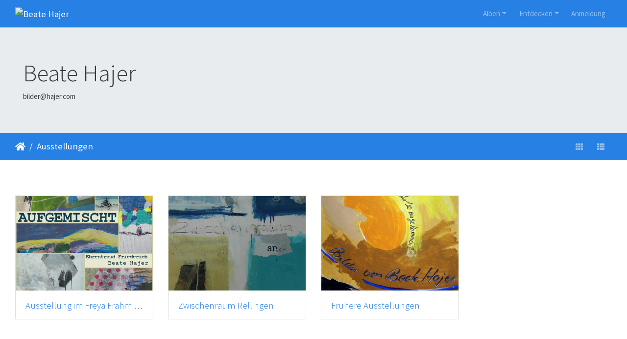

--- FILE ---
content_type: text/html; charset=utf-8
request_url: http://bilder.hajer.com/index.php?/category/ausstellungen
body_size: 3818
content:
<!DOCTYPE html>
<html lang="de" dir="ltr">
<head>
    <meta http-equiv="Content-Type" content="text/html; charset=utf-8">
    <meta name="generator" content="Piwigo (aka PWG), see piwigo.org">
    <meta name="viewport" content="width=device-width, initial-scale=1.0, maximum-scale=1.0, viewport-fit=cover">
    <meta name="mobile-web-app-capable" content="yes">
    <meta name="apple-mobile-web-app-capable" content="yes">
    <meta name="apple-mobile-web-app-status-bar-style" content="black-translucent">
    <meta http-equiv="X-UA-Compatible" content="IE=edge">
    <meta name="description" content="Ausstellungen">

    <title>Ausstellungen | Beate Hajer</title>
    <link rel="shortcut icon" type="image/x-icon" href="./local/favicon.ico">
    <link rel="icon" sizes="192x192" href="themes/bootstrap_darkroom/img/logo.png">
    <link rel="apple-touch-icon" sizes="192x192" href="themes/bootstrap_darkroom/img/logo.png">
    <link rel="start" title="Startseite" href="/" >
    <link rel="search" title="Suchen" href="search.php">
    <link rel="canonical" href="index.php?/category/ausstellungen">

     <link rel="stylesheet" type="text/css" href="_data/combined/117g3i5.css">

</head>

<body id="theCategoryPage" class="section-categories category-2 "  data-infos='{"section":"categories","category_id":"2"}'>

<div id="wrapper">
        <nav class="navbar navbar-expand-lg navbar-main bg-primary navbar-dark">
            <div class="container-fluid">
                <a class="navbar-brand mr-auto" href="/"><img class="img-fluid" src="" alt="Beate Hajer"/></a>
                <button type="button" class="navbar-toggler" data-toggle="collapse" data-target="#navbar-menubar" aria-controls="navbar-menubar" aria-expanded="false" aria-label="Toggle navigation">
                    <span class="fas fa-bars"></span>
                </button>
                <div class="collapse navbar-collapse" id="navbar-menubar">
<!-- Start of menubar.tpl -->
<ul class="navbar-nav ml-auto">
<li id="categoriesDropdownMenu" class="nav-item dropdown">
    <a href="#" class="nav-link dropdown-toggle" data-toggle="dropdown">Alben</a>
    <div class="dropdown-menu dropdown-menu-right" role="menu">
        <a class="dropdown-item" data-level="0" href="index.php?/category/28">
            2025
            <span class="badge badge-secondary ml-2" title="26 Fotos in diesem Album">26</span>
        </a>
        <a class="dropdown-item" data-level="0" href="index.php?/category/27">
            2024
            <span class="badge badge-secondary ml-2" title="22 Fotos in diesem Album">22</span>
        </a>
        <a class="dropdown-item active" data-level="0" href="index.php?/category/ausstellungen">
            Ausstellungen
            <span class="badge badge-secondary ml-2" title="74 Fotos in 3 Unteralben">74</span>
        </a>
        <a class="dropdown-item" data-level="1" href="index.php?/category/aktuelle-ausstellung">
             Ausstellung im Freya Frahm Haus
            <span class="badge badge-secondary ml-2" title="38 Fotos in diesem Album">38</span>
        </a>
        <a class="dropdown-item" data-level="1" href="index.php?/category/zwischenraum-rellingen">
            Zwischenraum Rellingen
            <span class="badge badge-secondary ml-2" title="26 Fotos in diesem Album">26</span>
        </a>
        <a class="dropdown-item" data-level="1" href="index.php?/category/fruhere-ausstellungen">
            Frühere Ausstellungen
            <span class="badge badge-secondary ml-2" title="10 Fotos in diesem Album">10</span>
        </a>
        <a class="dropdown-item" data-level="0" href="index.php?/category/26">
            2023
            <span class="badge badge-secondary ml-2" title="19 Fotos in diesem Album">19</span>
        </a>
        <a class="dropdown-item" data-level="0" href="index.php?/category/25">
            2022
            <span class="badge badge-secondary ml-2" title="11 Fotos in diesem Album">11</span>
        </a>
        <a class="dropdown-item" data-level="0" href="index.php?/category/23">
            2021
            <span class="badge badge-secondary ml-2" title="13 Fotos in diesem Album">13</span>
        </a>
        <a class="dropdown-item" data-level="0" href="index.php?/category/album-2020">
            2020
            <span class="badge badge-secondary ml-2" title="7 Fotos in diesem Album">7</span>
        </a>
        <a class="dropdown-item" data-level="0" href="index.php?/category/album-2016">
            2016
            <span class="badge badge-secondary ml-2" title="3 Fotos in diesem Album">3</span>
        </a>
        <a class="dropdown-item" data-level="0" href="index.php?/category/album-2014">
            2014
            <span class="badge badge-secondary ml-2" title="2 Fotos in diesem Album">2</span>
        </a>
        <a class="dropdown-item" data-level="0" href="index.php?/category/album-2013">
            2013
            <span class="badge badge-secondary ml-2" title="9 Fotos in diesem Album">9</span>
        </a>
        <a class="dropdown-item" data-level="0" href="index.php?/category/album-2012">
            2012
            <span class="badge badge-secondary ml-2" title="16 Fotos in diesem Album">16</span>
        </a>
        <a class="dropdown-item" data-level="0" href="index.php?/category/album-2011">
            2011
            <span class="badge badge-secondary ml-2" title="11 Fotos in diesem Album">11</span>
        </a>
        <a class="dropdown-item" data-level="0" href="index.php?/category/album-2010">
            2010
            <span class="badge badge-secondary ml-2" title="6 Fotos in diesem Album">6</span>
        </a>
        <a class="dropdown-item" data-level="0" href="index.php?/category/album-2009">
            2009
            <span class="badge badge-secondary ml-2" title="8 Fotos in diesem Album">8</span>
        </a>
        <a class="dropdown-item" data-level="0" href="index.php?/category/album-2008">
            2008
            <span class="badge badge-secondary ml-2" title="8 Fotos in diesem Album">8</span>
        </a>
        <a class="dropdown-item" data-level="0" href="index.php?/category/album-2007">
            2007
            <span class="badge badge-secondary ml-2" title="4 Fotos in diesem Album">4</span>
        </a>
        <a class="dropdown-item" data-level="0" href="index.php?/category/album-2006">
            2006
            <span class="badge badge-secondary ml-2" title="6 Fotos in diesem Album">6</span>
        </a>
        <a class="dropdown-item" data-level="0" href="index.php?/category/album-2005">
            2005
            <span class="badge badge-secondary ml-2" title="3 Fotos in diesem Album">3</span>
        </a>
        <a class="dropdown-item" data-level="0" href="index.php?/category/album-2004">
            2004
            <span class="badge badge-secondary ml-2" title="3 Fotos in diesem Album">3</span>
        </a>
        <a class="dropdown-item" data-level="0" href="index.php?/category/album-2003">
            2003
            <span class="badge badge-secondary ml-2" title="2 Fotos in diesem Album">2</span>
        </a>
        <a class="dropdown-item" data-level="0" href="index.php?/category/album-2002">
            2002
            <span class="badge badge-secondary ml-2" title="5 Fotos in diesem Album">5</span>
        </a>
        <a class="dropdown-item" data-level="0" href="index.php?/category/album-2001">
            2001
            <span class="badge badge-secondary ml-2" title="5 Fotos in diesem Album">5</span>
        </a>
        <a class="dropdown-item" data-level="0" href="index.php?/category/album-2000">
            2000
            <span class="badge badge-secondary ml-2" title="3 Fotos in diesem Album">3</span>
        </a>
        <a class="dropdown-item" data-level="0" href="index.php?/category/unsortiert">
            unsortiert
            <span class="badge badge-secondary ml-2" title="8 Fotos in diesem Album">8</span>
        </a>
        <div class="dropdown-divider"></div>
        <div class="dropdown-header">274 Fotos</div>
    </div>
</li>
    <li class="nav-item dropdown">                                                                                                                                                   
        <a href="#" class="nav-link dropdown-toggle" data-toggle="dropdown">Entdecken</a>
        <div class="dropdown-menu dropdown-menu-right" role="menu">
      <div class="dropdown-header">
        <form class="navbar-form" role="search" action="qsearch.php" method="get" id="quicksearch" onsubmit="return this.q.value!='' && this.q.value!=qsearch_prompt;">
            <div class="form-group">
                <input type="text" name="q" id="qsearchInput" class="form-control" placeholder="Schnellsuche" />
            </div>
        </form>
      </div>
      <div class="dropdown-divider"></div>
      <a class="dropdown-item" href="tags.php" title="Alle verfügbaren Schlagworte anzeigen">Schlagworte
          <span class="badge badge-secondary ml-2">0</span>      </a>
      <a class="dropdown-item" href="search.php" title="Suchen" rel="search">Suchen
                </a>
      <a class="dropdown-item" href="about.php" title="Über Piwigo">Info
                </a>
      <a class="dropdown-item" href="notification.php" title="RSS-Feed" rel="nofollow">RSS-Feed
                </a>
            <div class="dropdown-divider"></div>
		<a class="dropdown-item" href="index.php?/most_visited" title="Die meist angesehenen Fotos anzeigen">Am häufigsten angesehen</a>
		<a class="dropdown-item" href="index.php?/recent_pics" title="Die neuesten Fotos anzeigen">Neueste Fotos</a>
		<a class="dropdown-item" href="index.php?/recent_cats" title="Kürzlich aktualisierte Alben anzeigen">Neueste Alben</a>
		<a class="dropdown-item" href="random.php" title="Fotos im Zufallsmodus anzeigen" rel="nofollow">Zufällige Fotos</a>
		<a class="dropdown-item" href="index.php?/created-monthly-calendar" title="Jeden Tag mit Fotos anzeigen, gegliedert nach Monat" rel="nofollow">Kalender</a>
        </div>
    </li>

<li class="nav-item dropdown" id="identificationDropdown">
  <a class="nav-link" href="identification.php">Anmeldung</a>
</li>

</ul>
<!-- End of menubar.tpl -->

                </div>
            </div>
        </nav>

        <div class="jumbotron mb-0">
            <div class="container-fluid">
                <div id="theHeader"><h1>Beate Hajer</h1>

bilder@hajer.com</div>
            </div>
        </div>




<!-- End of header.tpl -->
<!-- Start of index.tpl -->



    <nav class="navbar navbar-expand-lg navbar-contextual navbar-dark bg-primary sticky-top mb-2">
        <div class="container-fluid">
            <div class="navbar-brand mr-auto">
                <div class="nav-breadcrumb d-inline-flex"><a class="nav-breadcrumb-item" href="/">Startseite</a><a class="nav-breadcrumb-item" href="index.php?/category/ausstellungen">Ausstellungen</a></div>


                  <div class="nav-breadcrumb d-inline-flex"></div>
            </div>
            <button type="button" class="navbar-toggler" data-toggle="collapse" data-target="#secondary-navbar" aria-controls="secondary-navbar" aria-expanded="false" aria-label="Toggle navigation">
                <span class="fas fa-bars"></span>
            </button>
            <div class="navbar-collapse collapse justify-content-end" id="secondary-navbar">
                <ul class="navbar-nav">

    
            
                    <li id="btn-grid" class="nav-item">
                        <a class="nav-link" href="javascript:;" title="Kachel-Ansicht">
                            <i class="fas fa-th fa-fw"></i><span class="d-lg-none ml-2">Kachel-Ansicht</span>
                        </a>
                    </li>
                    <li id="btn-list" class="nav-item">
                        <a class="nav-link" href="javascript:;" title="Listen-Ansicht">
                            <i class="fas fa-th-list fa-fw"></i><span class="d-lg-none ml-2">Listen-Ansicht</span>
                        </a>
                    </li>
                </ul>
            </div>
        </div>
    </nav>




<div class="container-fluid">



<div class="action-buttons">



</div>

    <div id="content" class="content-grid pt-3">

    <!-- Start of categories -->


<div class="row">


    
    
    
    
    

  <div class="col-outer mt-3 col-xxl-2 col-xl-3 col-lg-4 col-md-6 col-sm-6 col-12" data-grid-classes="col-xxl-2 col-xl-3 col-lg-4 col-md-6 col-sm-6 col-12">
  <div class="card card-thumbnail  ">
      <div class="h-100">
        <a href="index.php?/category/aktuelle-ausstellung" class="ripple">
          <img class="card-img-top thumb-img" src="_data/i/upload/2020/09/21/20200921213621-69b092bd-cu_e520x360.jpg" alt=" Ausstellung im Freya Frahm Haus" title=" Ausstellung im Freya Frahm Haus - Dieses Album anzeigen">
        </a>
        <div class="card-body">
          <h5 class="card-title ellipsis ">
          <a href="index.php?/category/aktuelle-ausstellung"> Ausstellung im Freya Frahm Haus</a>
          </h5>
          <div class="card-text">
          </div>
        </div>
      </div>
    </div>
  </div>


    
    
    
    
    

  <div class="col-outer mt-3 col-xxl-2 col-xl-3 col-lg-4 col-md-6 col-sm-6 col-12" data-grid-classes="col-xxl-2 col-xl-3 col-lg-4 col-md-6 col-sm-6 col-12">
  <div class="card card-thumbnail  ">
      <div class="h-100">
        <a href="index.php?/category/zwischenraum-rellingen" class="ripple">
          <img class="card-img-top thumb-img" src="_data/i/upload/2019/12/05/20191205182244-aade7850-cu_e520x360.jpg" alt="Zwischenraum Rellingen" title="Zwischenraum Rellingen - Dieses Album anzeigen">
        </a>
        <div class="card-body">
          <h5 class="card-title ellipsis ">
          <a href="index.php?/category/zwischenraum-rellingen">Zwischenraum Rellingen</a>
          </h5>
          <div class="card-text">
          </div>
        </div>
      </div>
    </div>
  </div>


    
    
    
    
    

  <div class="col-outer mt-3 col-xxl-2 col-xl-3 col-lg-4 col-md-6 col-sm-6 col-12" data-grid-classes="col-xxl-2 col-xl-3 col-lg-4 col-md-6 col-sm-6 col-12">
  <div class="card card-thumbnail  ">
      <div class="h-100">
        <a href="index.php?/category/fruhere-ausstellungen" class="ripple">
          <img class="card-img-top thumb-img" src="_data/i/galleries/Ausstellungen/fruehere-ausstellungen/Beate_Hajer_-_Ausstellung_-_Plakat-cu_e520x360.jpg" alt="Frühere Ausstellungen" title="Frühere Ausstellungen - Dieses Album anzeigen">
        </a>
        <div class="card-body">
          <h5 class="card-title ellipsis ">
          <a href="index.php?/category/fruhere-ausstellungen">Frühere Ausstellungen</a>
          </h5>
          <div class="card-text">
          </div>
        </div>
      </div>
    </div>
  </div>
</div>

    <!-- End of categories -->



    </div>
</div>

<div class="container-fluid">
</div>

<!-- End of index.tpl -->
        <!-- Start of footer.tpl -->
        <div class="copyright container-fluid">
            <div class="text-center">
                                Powered by	<a href="https://de.piwigo.org" class="Piwigo">Piwigo</a>


            </div>
        </div>
</div>



<script type="text/javascript" src="_data/combined/1146vxt.js"></script>
<script type="text/javascript">//<![CDATA[

$('#categoriesDropdownMenu').on('show.bs.dropdown', function() {$(this).find('a.dropdown-item').each(function() {var level = $(this).data('level');var padding = parseInt($(this).css('padding-left'));if (level > 0) {$(this).css('padding-left', (padding + 10 * level) + 'px')}});});
var error_icon = "themes/default/icon/errors_small.png", max_requests = 3;
$(document).ready(function() {$('#content .col-outer .card-body:has(> .card-title)').equalHeights();});
$(document).ready(function() {
  if (window.jQuery && window.RVTS && RVTS.start>0) {
        var $f = $('.navbar-contextual .navbar-brand a:last-child');
        $('#rvtsUp').html( '<div id="rvtsUp" style="text-align:center;font-size:120%;margin:10px"><a href="'+$f.attr("href")+'">'+$f.html()+'</a> | <a href="javascript:RVTS.loadUp()">'+RVTS.prevMsg+"</a></div>" );
  }
});
//]]></script>
</body>
</html>
